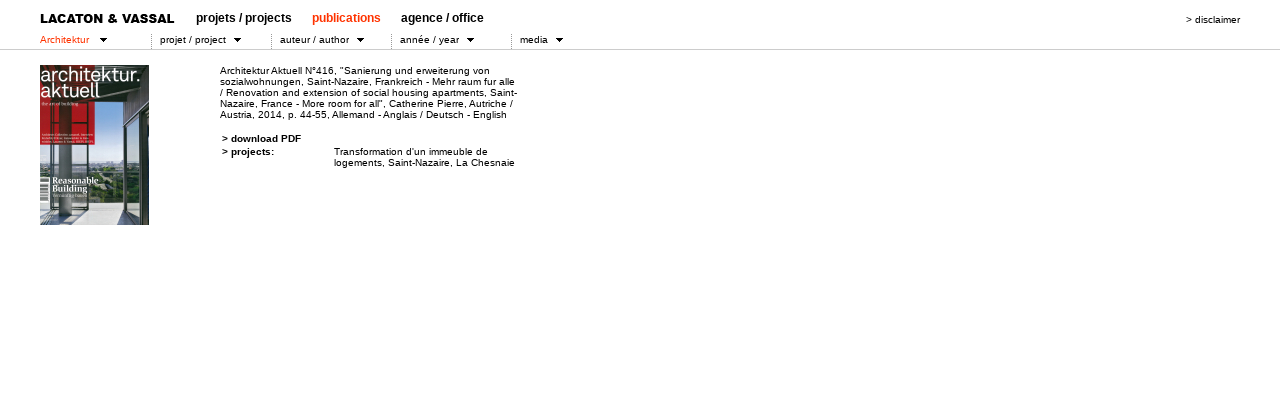

--- FILE ---
content_type: text/html
request_url: https://lacatonvassal.com/publications.php?idpu=275
body_size: 8849
content:
<!DOCTYPE html PUBLIC "-//W3C//DTD XHTML 1.0 Transitional//EN"
"http://www.w3.org/TR/xhtml1/DTD/xhtml1-transitional.dtd">
<html xmlns="http://www.w3.org/1999/xhtml" lang="en" xml:lang="en">
<!-- implementation by http://www.digvis.ch -->
<head>
<meta http-equiv="Content-Type" content="text/html; charset=utf-8">
<meta name="KeyWords" content="lacaton & vassal">
<meta name="Description" content="lacaton & vassal">
<title>lacaton & vassal</title>
<link rel="SHORTCUT ICON" href="lacatonvassal.ico">
<link href="css/lacatonvassal.css" rel="stylesheet" type="text/css">
<link href="css/jquery.lightbox.css" rel="stylesheet" type="text/css">
<script src="js/jquery.min.js"></script>
<script src="js/lacatonvassal.js"></script>
<script src="js/jquery.lightbox.min.js"></script>
<script src="js/jquery.jplayer.min.js"></script>
<script language="JavaScript">
<!--
// -->
</script>
</head>
<body>
<div id="top_nav">
<!-- navigation -->
    <table height="50" width="100%" border="0" cellspacing="0" cellpadding="0">
      <tr>
        <td width="40" height="25"><img src="img/invis.gif" width="40" height="25" /></td>
        <td height="25">
          <table height="25" border="0" cellspacing="0" cellpadding="0">
            <tr>
              <td height="25"><img src="img/lacatonvassal.gif" alt="lacaton &amp; vassal" width="136" height="25" /></td>
              <td width="20"><img src="img/invis.gif" width="20" height="25" /></td>
              <td height="25" class="black12" valign="bottom">
                <a href="index.php">projets / projects</a>
              </td>
              <td width="20"><img src="img/invis.gif" width="20" height="25" /></td>
              <td height="25" class="black12" valign="bottom">
                <a href="publications.php"><span class="red12">publications</span></a>
              </td>
              <td width="20"><img src="img/invis.gif" width="20" height="25" /></td>
              <td height="25" class="black12" valign="bottom">
                <a href="office.php">agence / office</a>
              </td>
            </tr>
          </table>
        </td>
        <td height="25" align="right" valign="bottom" class="text10">&gt;&nbsp;<a href="http://www.lacatonvassal.com/disclaimer.php">disclaimer</a></td>
        <td height="25" width="40"><img src="img/invis.gif" width="40" height="25" /></td>
      </tr>
      <tr>
        <td width="40" height="24"><img src="img/invis.gif" width="40" height="24" /></td>
        <td valign="bottom" height="24">
          <table border="0" cellpadding="0" cellspacing="0">
            <tr>
              <td class="menu_main_red" valign="top" onmouseover="dv_showhide('menu1','visible');dv_showhide('menu_hide','visible');dv_showhide('menu2','hidden');dv_showhide('menu3','hidden');dv_showhide('menu4','hidden');dv_showhide('menu5','hidden');">Architektur <img src="img/desc.gif" /></td>
              <td><img src="img/separator.gif" width="20" height="15" /></td>
              <td class="menu_main" valign="top" onmouseover="dv_showhide('menu2','visible');dv_showhide('menu_hide','visible');dv_showhide('menu1','hidden');dv_showhide('menu3','hidden');dv_showhide('menu4','hidden');dv_showhide('menu5','hidden');">projet / project<img src="img/desc.gif" /></td>
              <td><img src="img/separator.gif" width="20" height="15" /></td>
              <td class="menu_main" valign="top" onmouseover="dv_showhide('menu3','visible');dv_showhide('menu_hide','visible');dv_showhide('menu1','hidden');dv_showhide('menu2','hidden');dv_showhide('menu4','hidden');dv_showhide('menu5','hidden');">auteur / author<img src="img/desc.gif" /></td>
              <td><img src="img/separator.gif" width="20" height="15" /></td>
              <td class="menu_main" valign="top" onmouseover="dv_showhide('menu4','visible');dv_showhide('menu_hide','visible');dv_showhide('menu1','hidden');dv_showhide('menu2','hidden');dv_showhide('menu3','hidden');dv_showhide('menu5','hidden');">année / year<img src="img/desc.gif" /></td>
              <td><img src="img/separator.gif" width="20" height="15" /></td>
              <td class="menu_main" valign="top" onmouseover="dv_showhide('menu5','visible');dv_showhide('menu_hide','visible');dv_showhide('menu1','hidden');dv_showhide('menu2','hidden');dv_showhide('menu3','hidden');dv_showhide('menu4','hidden');">media<img src="img/desc.gif" /></td>
            </tr>
          </table>
        </td>
        <td height="24" align="right" valign="bottom" class="text10"><img src="img/invis.gif" width="10" height="24" /></td>
        <td width="40" height="24"><img src="img/invis.gif" width="40" height="24" /></td>
      </tr>
      <tr>
        <td height="1" colspan="4" bgcolor="#CCCCCC"><img src="img/invis.gif" width="10" height="1" /></td>
      </tr>
    </table>
</div>
          <div id="menu_hide" onmouseover="dv_showhide('menu1','hidden');dv_showhide('menu2','hidden');dv_showhide('menu3','hidden');dv_showhide('menu4','hidden');dv_showhide('menu5','hidden');dv_showhide('menu_hide','hidden');"><img src="img/invis.gif" width="100%" height="300"></div>
          <div id="menu1" class="menu" style="left:40px">
          <table border="0" cellpadding="3" cellspacing="0" width="110">
            <tr>
              <td class="menu_item" nowrap="nowrap"><a href="publications.php?idpu=273">\"Lacaton & Vassal, strategies of the essential\"</a></td>
            </tr>
            <tr>
              <td class="menu_item" nowrap="nowrap"><a href="publications.php?idpu=272">\"Lacaton & Vassal\", extrait du n°364 de la revue Archicréé</a></td>
            </tr>
            <tr>
              <td class="menu_item" nowrap="nowrap"><a href="publications.php?idpu=61">+33 N°01.2001</a></td>
            </tr>
            <tr>
              <td class="menu_item" nowrap="nowrap"><a href="publications.php?idpu=196">2G Libros Books</a></td>
            </tr>
            <tr>
              <td class="menu_item" nowrap="nowrap"><a href="publications.php?idpu=195">2G Libros Books (interview)</a></td>
            </tr>
            <tr>
              <td class="menu_item" nowrap="nowrap"><a href="publications.php?idpu=11">2G Libros Books (text)</a></td>
            </tr>
            <tr>
              <td class="menu_item" nowrap="nowrap"><a href="publications.php?idpu=12">2G N°21</a></td>
            </tr>
            <tr>
              <td class="menu_item" nowrap="nowrap"><a href="publications.php?idpu=222">2G N°60</a></td>
            </tr>
            <tr>
              <td class="menu_item" nowrap="nowrap"><a href="publications.php?idpu=68">A+ n°176</a></td>
            </tr>
            <tr>
              <td class="menu_item" nowrap="nowrap"><a href="publications.php?idpu=221">a+u - n°498</a></td>
            </tr>
            <tr>
              <td class="menu_item" nowrap="nowrap"><a href="publications.php?idpu=211">a+u N°362</a></td>
            </tr>
            <tr>
              <td class="menu_item" nowrap="nowrap"><a href="publications.php?idpu=256">A+U N°521</a></td>
            </tr>
            <tr>
              <td class="menu_item" nowrap="nowrap"><a href="publications.php?idpu=194">A10</a></td>
            </tr>
            <tr>
              <td class="menu_item" nowrap="nowrap"><a href="publications.php?idpu=230">A10 N°44</a></td>
            </tr>
            <tr>
              <td class="menu_item" nowrap="nowrap"><a href="publications.php?idpu=67">Abitare N°467</a></td>
            </tr>
            <tr>
              <td class="menu_item" nowrap="nowrap"><a href="publications.php?idpu=231">Abitare N°520</a></td>
            </tr>
            <tr>
              <td class="menu_item" nowrap="nowrap"><a href="publications.php?idpu=309">Achitects Journal</a></td>
            </tr>
            <tr>
              <td class="menu_item" nowrap="nowrap"><a href="publications.php?idpu=79">AMC - n°121</a></td>
            </tr>
            <tr>
              <td class="menu_item" nowrap="nowrap"><a href="publications.php?idpu=202">AMC - n°165</a></td>
            </tr>
            <tr>
              <td class="menu_item" nowrap="nowrap"><a href="publications.php?idpu=186">AMC - n°185</a></td>
            </tr>
            <tr>
              <td class="menu_item" nowrap="nowrap"><a href="publications.php?idpu=220">AMC - n°213</a></td>
            </tr>
            <tr>
              <td class="menu_item" nowrap="nowrap"><a href="publications.php?idpu=251">AMC - n°228</a></td>
            </tr>
            <tr>
              <td class="menu_item" nowrap="nowrap"><a href="publications.php?idpu=229">AMC N°209</a></td>
            </tr>
            <tr>
              <td class="menu_item" nowrap="nowrap"><a href="publications.php?idpu=240">AMC N°215</a></td>
            </tr>
            <tr>
              <td class="menu_item" nowrap="nowrap"><a href="publications.php?idpu=296">AMC n°252</a></td>
            </tr>
            <tr>
              <td class="menu_item" nowrap="nowrap"><a href="publications.php?idpu=262">Ar\'site N°45</a></td>
            </tr>
            <tr>
              <td class="menu_item" nowrap="nowrap"><a href="publications.php?idpu=307">ARCH+</a></td>
            </tr>
            <tr>
              <td class="menu_item" nowrap="nowrap"><a href="publications.php?idpu=226">ARCH+ N°203</a></td>
            </tr>
            <tr>
              <td class="menu_item" nowrap="nowrap"><a href="publications.php?idpu=75">Archis is Africa</a></td>
            </tr>
            <tr>
              <td class="menu_item" nowrap="nowrap"><a href="publications.php?idpu=232">Archiscopie N°111</a></td>
            </tr>
            <tr>
              <td class="menu_item" nowrap="nowrap"><a href="publications.php?idpu=254">Archiscopie N°127</a></td>
            </tr>
            <tr>
              <td class="menu_item" nowrap="nowrap"><a href="publications.php?idpu=64">Archiscopie N°18</a></td>
            </tr>
            <tr>
              <td class="menu_item" nowrap="nowrap"><a href="publications.php?idpu=189">Architecture Acier Construction N°10</a></td>
            </tr>
            <tr>
              <td class="menu_item" nowrap="nowrap"><a href="publications.php?idpu=187">Architecture Intérieure Créé N°341</a></td>
            </tr>
            <tr>
              <td class="menu_item" nowrap="nowrap"><a href="publications.php?idpu=227">Architecture Intérieure Créé N°353</a></td>
            </tr>
            <tr>
              <td class="menu_item" nowrap="nowrap"><a href="publications.php?idpu=258">Architecture Intérieure Créé N°364</a></td>
            </tr>
            <tr>
              <td class="menu_item" nowrap="nowrap"><a href="publications.php?idpu=203">Architektur Aktuell - n°10</a></td>
            </tr>
            <tr>
              <td class="menu_item" nowrap="nowrap"><a href="publications.php?idpu=69">Architektur Aktuell N°04.2002</a></td>
            </tr>
            <tr>
              <td class="menu_item" nowrap="nowrap"><a href="publications.php?idpu=190">Architektur Aktuell N°350</a></td>
            </tr>
            <tr>
              <td class="menu_item" nowrap="nowrap"><a href="publications.php?idpu=261">Architektur Aktuell N°406</a></td>
            </tr>
            <tr>
              <td class="menu_item" nowrap="nowrap"><a href="publications.php?idpu=275">Architektur Aktuell N°416</a></td>
            </tr>
            <tr>
              <td class="menu_item" nowrap="nowrap"><a href="publications.php?idpu=305">Architektura Murator n°299</a></td>
            </tr>
            <tr>
              <td class="menu_item" nowrap="nowrap"><a href="publications.php?idpu=224">Arhitectura - n°2</a></td>
            </tr>
            <tr>
              <td class="menu_item" nowrap="nowrap"><a href="publications.php?idpu=206">Arhitectura N°65</a></td>
            </tr>
            <tr>
              <td class="menu_item" nowrap="nowrap"><a href="publications.php?idpu=245">Arketipo - n°67</a></td>
            </tr>
            <tr>
              <td class="menu_item" nowrap="nowrap"><a href="publications.php?idpu=302">Arketipo n°119</a></td>
            </tr>
            <tr>
              <td class="menu_item" nowrap="nowrap"><a href="publications.php?idpu=239">Arkitekten N°114</a></td>
            </tr>
            <tr>
              <td class="menu_item" nowrap="nowrap"><a href="publications.php?idpu=204">Arqua - n°67</a></td>
            </tr>
            <tr>
              <td class="menu_item" nowrap="nowrap"><a href="publications.php?idpu=288">Arquitectura : Cambio de clima / Architecture : Change of climate</a></td>
            </tr>
            <tr>
              <td class="menu_item" nowrap="nowrap"><a href="publications.php?idpu=225">Arquitectura Viva - n°139</a></td>
            </tr>
            <tr>
              <td class="menu_item" nowrap="nowrap"><a href="publications.php?idpu=291">Arquitectura Viva - n°202</a></td>
            </tr>
            <tr>
              <td class="menu_item" nowrap="nowrap"><a href="publications.php?idpu=184">Arquitestura Viva - n°124</a></td>
            </tr>
            <tr>
              <td class="menu_item" nowrap="nowrap"><a href="publications.php?idpu=56">Art Actuel N°19</a></td>
            </tr>
            <tr>
              <td class="menu_item" nowrap="nowrap"><a href="publications.php?idpu=279">Artforum International</a></td>
            </tr>
            <tr>
              <td class="menu_item" nowrap="nowrap"><a href="publications.php?idpu=72">ArtPress N°275</a></td>
            </tr>
            <tr>
              <td class="menu_item" nowrap="nowrap"><a href="publications.php?idpu=234">ArtPress N°388</a></td>
            </tr>
            <tr>
              <td class="menu_item" nowrap="nowrap"><a href="publications.php?idpu=246">Avec vue sur la métropole</a></td>
            </tr>
            <tr>
              <td class="menu_item" nowrap="nowrap"><a href="publications.php?idpu=205">Bauwelt - n°27</a></td>
            </tr>
            <tr>
              <td class="menu_item" nowrap="nowrap"><a href="publications.php?idpu=285">Bauwelt - n°39</a></td>
            </tr>
            <tr>
              <td class="menu_item" nowrap="nowrap"><a href="publications.php?idpu=191">Bauwelt N°17/18.2009</a></td>
            </tr>
            <tr>
              <td class="menu_item" nowrap="nowrap"><a href="publications.php?idpu=267">Beaux arts / hors série</a></td>
            </tr>
            <tr>
              <td class="menu_item" nowrap="nowrap"><a href="publications.php?idpu=74">Beaux arts magazine - n°212</a></td>
            </tr>
            <tr>
              <td class="menu_item" nowrap="nowrap"><a href="publications.php?idpu=185">Beaux Arts Magazine - n°292</a></td>
            </tr>
            <tr>
              <td class="menu_item" nowrap="nowrap"><a href="publications.php?idpu=260">Blue Print N°332</a></td>
            </tr>
            <tr>
              <td class="menu_item" nowrap="nowrap"><a href="publications.php?idpu=201">Bordeaux Culture - n°7</a></td>
            </tr>
            <tr>
              <td class="menu_item" nowrap="nowrap"><a href="publications.php?idpu=269">Capba N°6</a></td>
            </tr>
            <tr>
              <td class="menu_item" nowrap="nowrap"><a href="publications.php?idpu=216">constructif - n°28</a></td>
            </tr>
            <tr>
              <td class="menu_item" nowrap="nowrap"><a href="publications.php?idpu=278">d'architectures N°240</a></td>
            </tr>
            <tr>
              <td class="menu_item" nowrap="nowrap"><a href="publications.php?idpu=198">d\'architecture N°167</a></td>
            </tr>
            <tr>
              <td class="menu_item" nowrap="nowrap"><a href="publications.php?idpu=233">d\'architecture N°207</a></td>
            </tr>
            <tr>
              <td class="menu_item" nowrap="nowrap"><a href="publications.php?idpu=264">d\'architectures N°213</a></td>
            </tr>
            <tr>
              <td class="menu_item" nowrap="nowrap"><a href="publications.php?idpu=250">d\'architectures N°220</a></td>
            </tr>
            <tr>
              <td class="menu_item" nowrap="nowrap"><a href="publications.php?idpu=249">d\'architectures N°221</a></td>
            </tr>
            <tr>
              <td class="menu_item" nowrap="nowrap"><a href="publications.php?idpu=253">d\'architectures n°222</a></td>
            </tr>
            <tr>
              <td class="menu_item" nowrap="nowrap"><a href="publications.php?idpu=217">d\'land</a></td>
            </tr>
            <tr>
              <td class="menu_item" nowrap="nowrap"><a href="publications.php?idpu=228">Daylight & Architecture N°16</a></td>
            </tr>
            <tr>
              <td class="menu_item" nowrap="nowrap"><a href="publications.php?idpu=282">Daylight & Architecture N°28</a></td>
            </tr>
            <tr>
              <td class="menu_item" nowrap="nowrap"><a href="publications.php?idpu=238">db 01.2012</a></td>
            </tr>
            <tr>
              <td class="menu_item" nowrap="nowrap"><a href="publications.php?idpu=286">DBZ N°5</a></td>
            </tr>
            <tr>
              <td class="menu_item" nowrap="nowrap"><a href="publications.php?idpu=73">De Architect Interieur - n°8</a></td>
            </tr>
            <tr>
              <td class="menu_item" nowrap="nowrap"><a href="publications.php?idpu=197">Detail - n°4</a></td>
            </tr>
            <tr>
              <td class="menu_item" nowrap="nowrap"><a href="publications.php?idpu=297">Domus N° 1034</a></td>
            </tr>
            <tr>
              <td class="menu_item" nowrap="nowrap"><a href="publications.php?idpu=66">Domus N°847</a></td>
            </tr>
            <tr>
              <td class="menu_item" nowrap="nowrap"><a href="publications.php?idpu=241">Domus N°959</a></td>
            </tr>
            <tr>
              <td class="menu_item" nowrap="nowrap"><a href="publications.php?idpu=268">Domus N°983</a></td>
            </tr>
            <tr>
              <td class="menu_item" nowrap="nowrap"><a href="publications.php?idpu=287">DSB N°3</a></td>
            </tr>
            <tr>
              <td class="menu_item" nowrap="nowrap"><a href="publications.php?idpu=290">ICON</a></td>
            </tr>
            <tr>
              <td class="menu_item" nowrap="nowrap"><a href="publications.php?idpu=294">Il fera beau demain</a></td>
            </tr>
            <tr>
              <td class="menu_item" nowrap="nowrap"><a href="publications.php?idpu=210">Kenchiku Bunka N°666</a></td>
            </tr>
            <tr>
              <td class="menu_item" nowrap="nowrap"><a href="publications.php?idpu=283">L'Architecture d'Aujourd'hui N°412</a></td>
            </tr>
            <tr>
              <td class="menu_item" nowrap="nowrap"><a href="publications.php?idpu=293">L'Architecture d'Aujourd'hui N°424</a></td>
            </tr>
            <tr>
              <td class="menu_item" nowrap="nowrap"><a href="publications.php?idpu=183">L\'Architecture d\'Aujourd\'hui N°374</a></td>
            </tr>
            <tr>
              <td class="menu_item" nowrap="nowrap"><a href="publications.php?idpu=215">L\'industria delle costruzioni - n°373</a></td>
            </tr>
            <tr>
              <td class="menu_item" nowrap="nowrap"><a href="publications.php?idpu=270">L\'industria delle costruzioni N°438</a></td>
            </tr>
            <tr>
              <td class="menu_item" nowrap="nowrap"><a href="publications.php?idpu=235">L\'Officiel Art N°1</a></td>
            </tr>
            <tr>
              <td class="menu_item" nowrap="nowrap"><a href="publications.php?idpu=212">Lacaton & Vassal</a></td>
            </tr>
            <tr>
              <td class="menu_item" nowrap="nowrap"><a href="publications.php?idpu=200">Le Moniteur - n°5408</a></td>
            </tr>
            <tr>
              <td class="menu_item" nowrap="nowrap"><a href="publications.php?idpu=266">Le Moniteur N°5753</a></td>
            </tr>
            <tr>
              <td class="menu_item" nowrap="nowrap"><a href="publications.php?idpu=218">Le musée décontracté</a></td>
            </tr>
            <tr>
              <td class="menu_item" nowrap="nowrap"><a href="publications.php?idpu=237">Libération N°9616</a></td>
            </tr>
            <tr>
              <td class="menu_item" nowrap="nowrap"><a href="publications.php?idpu=223">Log - n°24</a></td>
            </tr>
            <tr>
              <td class="menu_item" nowrap="nowrap"><a href="publications.php?idpu=199">Lotus - n°140</a></td>
            </tr>
            <tr>
              <td class="menu_item" nowrap="nowrap"><a href="publications.php?idpu=208">Lotus N°130</a></td>
            </tr>
            <tr>
              <td class="menu_item" nowrap="nowrap"><a href="publications.php?idpu=280">Métropolis</a></td>
            </tr>
            <tr>
              <td class="menu_item" nowrap="nowrap"><a href="publications.php?idpu=209">Marie Claire Maison N°422</a></td>
            </tr>
            <tr>
              <td class="menu_item" nowrap="nowrap"><a href="publications.php?idpu=192">Mark N°20</a></td>
            </tr>
            <tr>
              <td class="menu_item" nowrap="nowrap"><a href="publications.php?idpu=306">Materia Arquitectura</a></td>
            </tr>
            <tr>
              <td class="menu_item" nowrap="nowrap"><a href="publications.php?idpu=277">Monographie El Croquis \"Lacaton & Vassal 1993 2015 - Post media horizon\"</a></td>
            </tr>
            <tr>
              <td class="menu_item" nowrap="nowrap"><a href="publications.php?idpu=308">OASE n°101</a></td>
            </tr>
            <tr>
              <td class="menu_item" nowrap="nowrap"><a href="publications.php?idpu=213">Oris - n°24</a></td>
            </tr>
            <tr>
              <td class="menu_item" nowrap="nowrap"><a href="publications.php?idpu=242">Oris N°75</a></td>
            </tr>
            <tr>
              <td class="menu_item" nowrap="nowrap"><a href="publications.php?idpu=300">ORIS n°90</a></td>
            </tr>
            <tr>
              <td class="menu_item" nowrap="nowrap"><a href="publications.php?idpu=299">ORIS n°95</a></td>
            </tr>
            <tr>
              <td class="menu_item" nowrap="nowrap"><a href="publications.php?idpu=281">ORIS n°99</a></td>
            </tr>
            <tr>
              <td class="menu_item" nowrap="nowrap"><a href="publications.php?idpu=236">Palais N°15 (numéro spécial histoire du Palais de Tokyo)</a></td>
            </tr>
            <tr>
              <td class="menu_item" nowrap="nowrap"><a href="publications.php?idpu=76">Pasajes N°43</a></td>
            </tr>
            <tr>
              <td class="menu_item" nowrap="nowrap"><a href="publications.php?idpu=289">PLOT</a></td>
            </tr>
            <tr>
              <td class="menu_item" nowrap="nowrap"><a href="publications.php?idpu=112">plus</a></td>
            </tr>
            <tr>
              <td class="menu_item" nowrap="nowrap"><a href="publications.php?idpu=247">Reduce Reuse Recycle</a></td>
            </tr>
            <tr>
              <td class="menu_item" nowrap="nowrap"><a href="publications.php?idpu=295">Serre et habitat</a></td>
            </tr>
            <tr>
              <td class="menu_item" nowrap="nowrap"><a href="publications.php?idpu=274">Speech : affordable housing</a></td>
            </tr>
            <tr>
              <td class="menu_item" nowrap="nowrap"><a href="publications.php?idpu=311">T_Magazine</a></td>
            </tr>
            <tr>
              <td class="menu_item" nowrap="nowrap"><a href="publications.php?idpu=207">Technique & architecture N°483</a></td>
            </tr>
            <tr>
              <td class="menu_item" nowrap="nowrap"><a href="publications.php?idpu=70">Techniques & Architecture - n°458</a></td>
            </tr>
            <tr>
              <td class="menu_item" nowrap="nowrap"><a href="publications.php?idpu=219">Tectonica - n°19</a></td>
            </tr>
            <tr>
              <td class="menu_item" nowrap="nowrap"><a href="publications.php?idpu=244">Tectonica N°38</a></td>
            </tr>
            <tr>
              <td class="menu_item" nowrap="nowrap"><a href="publications.php?idpu=310">The Architectural Review</a></td>
            </tr>
            <tr>
              <td class="menu_item" nowrap="nowrap"><a href="publications.php?idpu=243">The Architectural Review N°1384</a></td>
            </tr>
            <tr>
              <td class="menu_item" nowrap="nowrap"><a href="publications.php?idpu=303">The Architectural Review N°1463</a></td>
            </tr>
            <tr>
              <td class="menu_item" nowrap="nowrap"><a href="publications.php?idpu=63">Time</a></td>
            </tr>
            <tr>
              <td class="menu_item" nowrap="nowrap"><a href="publications.php?idpu=65">Tokion N°60</a></td>
            </tr>
            <tr>
              <td class="menu_item" nowrap="nowrap"><a href="publications.php?idpu=276">Tracés</a></td>
            </tr>
            <tr>
              <td class="menu_item" nowrap="nowrap"><a href="publications.php?idpu=284">Tracés 05-06</a></td>
            </tr>
            <tr>
              <td class="menu_item" nowrap="nowrap"><a href="publications.php?idpu=292">Vital Neighborhoods - Lessons from international housing renewal</a></td>
            </tr>
            <tr>
              <td class="menu_item" nowrap="nowrap"><a href="publications.php?idpu=259">Werk, Bauen, Wohnen</a></td>
            </tr>
            <tr>
              <td class="menu_item" nowrap="nowrap"><a href="publications.php?idpu=263">Werk, Bauen, Wohnen</a></td>
            </tr>
            <tr>
              <td class="menu_item" nowrap="nowrap"><a href="publications.php?idpu=304">werk, bauen+wohnen</a></td>
            </tr>
            <tr>
              <td class="menu_item" nowrap="nowrap"><a href="publications.php?idpu=71">World Architecture - n°105</a></td>
            </tr>
            <tr>
              <td class="menu_item" nowrap="nowrap"><a href="publications.php?idpu=301">Zeppelin n°148</a></td>
            </tr>
            <tr>
              <td class="menu_item" nowrap="nowrap"><a href="publications.php?idpu=298">Zeppelin N°153</a></td>
            </tr>
          </table>
          </div>
          <div id="menu2" class="menu" style="left:160px">
          <table border="0" cellpadding="3" cellspacing="0" width="110">
            <tr>
              <td class="menu_item" nowrap="nowrap"><a href="publications.php?fkp=113">18 logements, Rixheim - Lacaton & Vassal</a></td>
            </tr>
            <tr>
              <td class="menu_item" nowrap="nowrap"><a href="publications.php?fkp=60">23 logements, Trignac</a></td>
            </tr>
            <tr>
              <td class="menu_item" nowrap="nowrap"><a href="publications.php?fkp=74">50 000 logements nouveaux</a></td>
            </tr>
            <tr>
              <td class="menu_item" nowrap="nowrap"><a href="publications.php?fkp=58">53 habitations HLM, Saint Nazaire</a></td>
            </tr>
            <tr>
              <td class="menu_item" nowrap="nowrap"><a href="publications.php?fkp=76">59 logements, jardins Neppert, Mulhouse</a></td>
            </tr>
            <tr>
              <td class="menu_item" nowrap="nowrap"><a href="publications.php?fkp=72">96 logements, Chalon-sur-Saône / Prés-Saint-Jean</a></td>
            </tr>
            <tr>
              <td class="menu_item" nowrap="nowrap"><a href="publications.php?fkp=62">Aménagement d'un quartier, Dublin</a></td>
            </tr>
            <tr>
              <td class="menu_item" nowrap="nowrap"><a href="publications.php?fkp=68">Aménagement d’un îlot, Boulogne Billancourt</a></td>
            </tr>
            <tr>
              <td class="menu_item" nowrap="nowrap"><a href="publications.php?fkp=99">Art Mill Museum, Doha (Qatar) - Lacaton&Vassal, Inside Outside</a></td>
            </tr>
            <tr>
              <td class="menu_item" nowrap="nowrap"><a href="publications.php?fkp=89">Art on the Spit. Concept for an Open-Air museum, Rotterdam</a></td>
            </tr>
            <tr>
              <td class="menu_item" nowrap="nowrap"><a href="publications.php?fkp=30">Bibliothèque centrale de prêt, Basse-Terre Guadeloupe</a></td>
            </tr>
            <tr>
              <td class="menu_item" nowrap="nowrap"><a href="publications.php?fkp=13">Café Una, Vienna</a></td>
            </tr>
            <tr>
              <td class="menu_item" nowrap="nowrap"><a href="publications.php?fkp=117">Campus Altona, Hambourg</a></td>
            </tr>
            <tr>
              <td class="menu_item" nowrap="nowrap"><a href="publications.php?fkp=86">Campus Radio Télévision Suisse, Lausanne</a></td>
            </tr>
            <tr>
              <td class="menu_item" nowrap="nowrap"><a href="publications.php?fkp=42">Case study house, Saint Georges</a></td>
            </tr>
            <tr>
              <td class="menu_item" nowrap="nowrap"><a href="publications.php?fkp=44">Cave et chais, Embres et castelmaure</a></td>
            </tr>
            <tr>
              <td class="menu_item" nowrap="nowrap"><a href="publications.php?fkp=28">Centre commercial, Mulhouse</a></td>
            </tr>
            <tr>
              <td class="menu_item" nowrap="nowrap"><a href="publications.php?fkp=67">Centre de recherche, Holcim, Suisse</a></td>
            </tr>
            <tr>
              <td class="menu_item" nowrap="nowrap"><a href="publications.php?fkp=31">Centre de soins de jour, Bègles</a></td>
            </tr>
            <tr>
              <td class="menu_item" nowrap="nowrap"><a href="publications.php?fkp=39">Centre des 7 ports jumelés, Osaka</a></td>
            </tr>
            <tr>
              <td class="menu_item" nowrap="nowrap"><a href="publications.php?fkp=78">Centre Nobel, Stockholm</a></td>
            </tr>
            <tr>
              <td class="menu_item" nowrap="nowrap"><a href="publications.php?fkp=19">Cité manifeste, Mulhouse</a></td>
            </tr>
            <tr>
              <td class="menu_item" nowrap="nowrap"><a href="publications.php?fkp=94">Collège Protestant Français, Beyrouth - Lacaton & Vassal associés à Naji Assi architects (Beyrouth)</a></td>
            </tr>
            <tr>
              <td class="menu_item" nowrap="nowrap"><a href="publications.php?fkp=63">Documenta 12, Kassel</a></td>
            </tr>
            <tr>
              <td class="menu_item" nowrap="nowrap"><a href="publications.php?fkp=66">Eco quartier, La Vecquerie, Saint-Nazaire</a></td>
            </tr>
            <tr>
              <td class="menu_item" nowrap="nowrap"><a href="publications.php?fkp=55">Ecole d'architecture, Nantes</a></td>
            </tr>
            <tr>
              <td class="menu_item" nowrap="nowrap"><a href="publications.php?fkp=52">Ecole d\'architecture, Compiègne</a></td>
            </tr>
            <tr>
              <td class="menu_item" nowrap="nowrap"><a href="publications.php?fkp=50">Ecole d\'architecture, Paris Val de Seine</a></td>
            </tr>
            <tr>
              <td class="menu_item" nowrap="nowrap"><a href="publications.php?fkp=95">Ecole inclusive Heliosschule, Cologne</a></td>
            </tr>
            <tr>
              <td class="menu_item" nowrap="nowrap"><a href="publications.php?fkp=79">Ecole normale supérieure de Cachan, plateau de Saclay - Lacaton & Vassal, Druot</a></td>
            </tr>
            <tr>
              <td class="menu_item" nowrap="nowrap"><a href="publications.php?fkp=34">Ecole primaire André Meunier, Bordeaux</a></td>
            </tr>
            <tr>
              <td class="menu_item" nowrap="nowrap"><a href="publications.php?fkp=49">Etudes urbaines à Monaco, La Condamine</a></td>
            </tr>
            <tr>
              <td class="menu_item" nowrap="nowrap"><a href="publications.php?fkp=61">FRAC Nord-Pas de Calais, Dunkerque</a></td>
            </tr>
            <tr>
              <td class="menu_item" nowrap="nowrap"><a href="publications.php?fkp=90">Grenoble Arlequin, Étude de transformation</a></td>
            </tr>
            <tr>
              <td class="menu_item" nowrap="nowrap"><a href="publications.php?fkp=104">Hall d'Expositions et de Congrès, Bordeaux Lac - Lacaton & Vassal, Marion Cadran</a></td>
            </tr>
            <tr>
              <td class="menu_item" nowrap="nowrap"><a href="publications.php?fkp=11">Hall d\'exposition, Paris Nord Villepinte</a></td>
            </tr>
            <tr>
              <td class="menu_item" nowrap="nowrap"><a href="publications.php?fkp=26">Hotel 5 étoiles, Lugano</a></td>
            </tr>
            <tr>
              <td class="menu_item" nowrap="nowrap"><a href="publications.php?fkp=22">Immeuble de bureaux, Nantes</a></td>
            </tr>
            <tr>
              <td class="menu_item" nowrap="nowrap"><a href="publications.php?fkp=92">Immeuble de logements et bureaux, Halte Ceva, Chêne-Bourg, Genève</a></td>
            </tr>
            <tr>
              <td class="menu_item" nowrap="nowrap"><a href="publications.php?fkp=48">Immeuble villa, Poitiers</a></td>
            </tr>
            <tr>
              <td class="menu_item" nowrap="nowrap"><a href="publications.php?fkp=108">Learning Center, Paris-Saclay / Lacaton & Vassal, Druot</a></td>
            </tr>
            <tr>
              <td class="menu_item" nowrap="nowrap"><a href="publications.php?fkp=75">Logements étudiants & sociaux, Ourcq-Jaurès, Paris 19</a></td>
            </tr>
            <tr>
              <td class="menu_item" nowrap="nowrap"><a href="publications.php?fkp=35">Logements, Floirac</a></td>
            </tr>
            <tr>
              <td class="menu_item" nowrap="nowrap"><a href="publications.php?fkp=41">Logements, Hérouville Saint Clair</a></td>
            </tr>
            <tr>
              <td class="menu_item" nowrap="nowrap"><a href="publications.php?fkp=40">Logements, Saint-Nazaire, Petit Maroc</a></td>
            </tr>
            <tr>
              <td class="menu_item" nowrap="nowrap"><a href="publications.php?fkp=83">Lycée français Alexandre Yersin, Hanoi, Vietnam </a></td>
            </tr>
            <tr>
              <td class="menu_item" nowrap="nowrap"><a href="publications.php?fkp=116">Lycée Français Charles Lepierre, Lisbonne</a></td>
            </tr>
            <tr>
              <td class="menu_item" nowrap="nowrap"><a href="publications.php?fkp=59">Médiathèque, Angoulême</a></td>
            </tr>
            <tr>
              <td class="menu_item" nowrap="nowrap"><a href="publications.php?fkp=88">Métamorphose de l'insectarium, Montréal -Lacaton & Vassal, Frédéric Druot architectes associés à FABG</a></td>
            </tr>
            <tr>
              <td class="menu_item" nowrap="nowrap"><a href="publications.php?fkp=118">Maaglive, Zürich</a></td>
            </tr>
            <tr>
              <td class="menu_item" nowrap="nowrap"><a href="publications.php?fkp=47">Magasins généraux, Paris la Villette</a></td>
            </tr>
            <tr>
              <td class="menu_item" nowrap="nowrap"><a href="publications.php?fkp=23">Maison d\'habitation économique</a></td>
            </tr>
            <tr>
              <td class="menu_item" nowrap="nowrap"><a href="publications.php?fkp=27">Maison de la culture du Japon, Paris</a></td>
            </tr>
            <tr>
              <td class="menu_item" nowrap="nowrap"><a href="publications.php?fkp=77">Maison des Cultures et des Mémoires de Guyane, Cayenne - Lacaton & Vassal, Aurélien Le Roux</a></td>
            </tr>
            <tr>
              <td class="menu_item" nowrap="nowrap"><a href="publications.php?fkp=101">Maison des Métiers d'Art, Porte d'Aubervilliers</a></td>
            </tr>
            <tr>
              <td class="menu_item" nowrap="nowrap"><a href="publications.php?fkp=53">Maison des sciences de l\'homme et plateforme technologique, Saint-Denis</a></td>
            </tr>
            <tr>
              <td class="menu_item" nowrap="nowrap"><a href="publications.php?fkp=15">Maison Floquet, Bordeaux</a></td>
            </tr>
            <tr>
              <td class="menu_item" nowrap="nowrap"><a href="publications.php?fkp=25">Maison Latapie, Floirac</a></td>
            </tr>
            <tr>
              <td class="menu_item" nowrap="nowrap"><a href="publications.php?fkp=21">Maison, Cap ferret</a></td>
            </tr>
            <tr>
              <td class="menu_item" nowrap="nowrap"><a href="publications.php?fkp=29">Maison, Corse</a></td>
            </tr>
            <tr>
              <td class="menu_item" nowrap="nowrap"><a href="publications.php?fkp=16">Maison, Coutras</a></td>
            </tr>
            <tr>
              <td class="menu_item" nowrap="nowrap"><a href="publications.php?fkp=17">Maison, Dordogne</a></td>
            </tr>
            <tr>
              <td class="menu_item" nowrap="nowrap"><a href="publications.php?fkp=14">Maison, Keremma</a></td>
            </tr>
            <tr>
              <td class="menu_item" nowrap="nowrap"><a href="publications.php?fkp=110">MEET Economic Hub - Lot 9 & 10</a></td>
            </tr>
            <tr>
              <td class="menu_item" nowrap="nowrap"><a href="publications.php?fkp=32">Musée archéologique, Saintes</a></td>
            </tr>
            <tr>
              <td class="menu_item" nowrap="nowrap"><a href="publications.php?fkp=93">Musée de la ville de Guangzhou, Chine</a></td>
            </tr>
            <tr>
              <td class="menu_item" nowrap="nowrap"><a href="publications.php?fkp=12">Musée du Louvres Lens</a></td>
            </tr>
            <tr>
              <td class="menu_item" nowrap="nowrap"><a href="publications.php?fkp=103">Museum of London Smithfield Market - Lacaton & Vassal with Pernilla Ohrstedt studio</a></td>
            </tr>
            <tr>
              <td class="menu_item" nowrap="nowrap"><a href="publications.php?fkp=107">NEW AARCH - Ecole d'Architecture, Aarhus Danemark</a></td>
            </tr>
            <tr>
              <td class="menu_item" nowrap="nowrap"><a href="publications.php?fkp=69">New Holland island competition</a></td>
            </tr>
            <tr>
              <td class="menu_item" nowrap="nowrap"><a href="publications.php?fkp=33">Nouvelles utilisations de la céraminque</a></td>
            </tr>
            <tr>
              <td class="menu_item" nowrap="nowrap"><a href="publications.php?fkp=96">Pôle Muséal, Lausanne - Musées de l'Élysée et Mudac</a></td>
            </tr>
            <tr>
              <td class="menu_item" nowrap="nowrap"><a href="publications.php?fkp=10">Pôle Universitaire de Sciences de Gestion, Bordeaux</a></td>
            </tr>
            <tr>
              <td class="menu_item" nowrap="nowrap"><a href="publications.php?fkp=24">Paillote, Niamey</a></td>
            </tr>
            <tr>
              <td class="menu_item" nowrap="nowrap"><a href="publications.php?fkp=20">Palais de Tokyo, site de création contemporaine</a></td>
            </tr>
            <tr>
              <td class="menu_item" nowrap="nowrap"><a href="publications.php?fkp=87">Pavillon de verre, Montréal - Lacaton & Vassal, Frédéric Druot architectes associés à FABG</a></td>
            </tr>
            <tr>
              <td class="menu_item" nowrap="nowrap"><a href="publications.php?fkp=37">Place Léon Aucoc, Bordeaux</a></td>
            </tr>
            <tr>
              <td class="menu_item" nowrap="nowrap"><a href="publications.php?fkp=46">PLUS - Les grands ensembles de logements - Territoires d'exception - Druot, Lacaton & Vassal</a></td>
            </tr>
            <tr>
              <td class="menu_item" nowrap="nowrap"><a href="publications.php?fkp=71">Porte de la Chapelle, Paris, étude pour l'aménagement et la densification</a></td>
            </tr>
            <tr>
              <td class="menu_item" nowrap="nowrap"><a href="publications.php?fkp=45">Projet Lacoste, Dakar</a></td>
            </tr>
            <tr>
              <td class="menu_item" nowrap="nowrap"><a href="publications.php?fkp=84">Réhabilitation et extension de la nouvelle école d\'architecture LOCI, Tournai </a></td>
            </tr>
            <tr>
              <td class="menu_item" nowrap="nowrap"><a href="publications.php?fkp=65">Réserves de la fondation Serralves, Porto</a></td>
            </tr>
            <tr>
              <td class="menu_item" nowrap="nowrap"><a href="publications.php?fkp=81">Résidence pour chercheurs, 107 logements, Cité Universitaire, Paris 13</a></td>
            </tr>
            <tr>
              <td class="menu_item" nowrap="nowrap"><a href="publications.php?fkp=98">Radio Télévision Belge de la Communauté Française, Bruxelles (Reyers)</a></td>
            </tr>
            <tr>
              <td class="menu_item" nowrap="nowrap"><a href="publications.php?fkp=115">Rehabilitation and restructuring of buildings, Block Saint-Germain, Paris</a></td>
            </tr>
            <tr>
              <td class="menu_item" nowrap="nowrap"><a href="publications.php?fkp=100">Restructuration des ateliers RATP du site d'Italie, Paris 13</a></td>
            </tr>
            <tr>
              <td class="menu_item" nowrap="nowrap"><a href="publications.php?fkp=106">Royal College of Art, Battersea South, London</a></td>
            </tr>
            <tr>
              <td class="menu_item" nowrap="nowrap"><a href="publications.php?fkp=73">Salle de spectacle polyvalente, Lille</a></td>
            </tr>
            <tr>
              <td class="menu_item" nowrap="nowrap"><a href="publications.php?fkp=82">Siège de la CREA, Rouen - Lacaton & Vassal, Puech & Savoy</a></td>
            </tr>
            <tr>
              <td class="menu_item" nowrap="nowrap"><a href="publications.php?fkp=85">Station de ski Klekovaca, Bosnie-Herzégovine</a></td>
            </tr>
            <tr>
              <td class="menu_item" nowrap="nowrap"><a href="publications.php?fkp=36">The Architecture Foundation, London</a></td>
            </tr>
            <tr>
              <td class="menu_item" nowrap="nowrap"><a href="publications.php?fkp=105">The Museum of the 20th century, Berlin</a></td>
            </tr>
            <tr>
              <td class="menu_item" nowrap="nowrap"><a href="publications.php?fkp=43">Tour, Warsaw</a></td>
            </tr>
            <tr>
              <td class="menu_item" nowrap="nowrap"><a href="publications.php?fkp=57">Transformation d'un immeuble de logements, Saint-Nazaire, La Chesnaie</a></td>
            </tr>
            <tr>
              <td class="menu_item" nowrap="nowrap"><a href="publications.php?fkp=80">Transformation de 530 logements, bâtiments G, H, I, quartier du Grand Parc - Lacaton & Vassal, Druot, Hutin</a></td>
            </tr>
            <tr>
              <td class="menu_item" nowrap="nowrap"><a href="publications.php?fkp=91">Transformation de l\'immeuble Mail de Fontenay, La Courneuve</a></td>
            </tr>
            <tr>
              <td class="menu_item" nowrap="nowrap"><a href="publications.php?fkp=56">Transformation de la Tour Bois le Prêtre - Paris 17 - Druot, Lacaton & Vassal</a></td>
            </tr>
            <tr>
              <td class="menu_item" nowrap="nowrap"><a href="publications.php?fkp=112">Transformation of the Hospital Saint-Vincent-de-Paul into housing, Paris</a></td>
            </tr>
            <tr>
              <td class="menu_item" nowrap="nowrap"><a href="publications.php?fkp=38">Université arts & sciences humaines, Grenoble</a></td>
            </tr>
            <tr>
              <td class="menu_item" nowrap="nowrap"><a href="publications.php?fkp=97">Université de Guyane - Centre de Recherches et de Ressources, Cayenne (Guyane) - Lacaton & Vassal, Aurélien Le Roux</a></td>
            </tr>
          </table>
          </div>
          <div id="menu3" class="menu" style="left:280px">
          <table border="0" cellpadding="3" cellspacing="0" width="110">
            <tr>
              <td class="menu_item" nowrap="nowrap"><a href="publications.php?fka=149">Achille Racine</a></td>
            </tr>
            <tr>
              <td class="menu_item" nowrap="nowrap"><a href="publications.php?fka=67">Adrian Iredale</a></td>
            </tr>
            <tr>
              <td class="menu_item" nowrap="nowrap"><a href="publications.php?fka=106">Anaël Pigeat</a></td>
            </tr>
            <tr>
              <td class="menu_item" nowrap="nowrap"><a href="publications.php?fka=30">Anaid Demir, Cyrille Poy</a></td>
            </tr>
            <tr>
              <td class="menu_item" nowrap="nowrap"><a href="publications.php?fka=139">Anatxu Zabalbeascoa</a></td>
            </tr>
            <tr>
              <td class="menu_item" nowrap="nowrap"><a href="publications.php?fka=69">Andreas Gabriel</a></td>
            </tr>
            <tr>
              <td class="menu_item" nowrap="nowrap"><a href="publications.php?fka=73">Andreas Ruby</a></td>
            </tr>
            <tr>
              <td class="menu_item" nowrap="nowrap"><a href="publications.php?fka=115">Andrew Ayers</a></td>
            </tr>
            <tr>
              <td class="menu_item" nowrap="nowrap"><a href="publications.php?fka=99">Angela Rui</a></td>
            </tr>
            <tr>
              <td class="menu_item" nowrap="nowrap"><a href="publications.php?fka=93">Anne Lacaton & Jean Philippe Vassal</a></td>
            </tr>
            <tr>
              <td class="menu_item" nowrap="nowrap"><a href="publications.php?fka=45">Anne-Karine Lescarmontier</a></td>
            </tr>
            <tr>
              <td class="menu_item" nowrap="nowrap"><a href="publications.php?fka=55">Anne-Laure Egg</a></td>
            </tr>
            <tr>
              <td class="menu_item" nowrap="nowrap"><a href="publications.php?fka=111">Anne-Marie Fèvre, Sylvain Bourmeau</a></td>
            </tr>
            <tr>
              <td class="menu_item" nowrap="nowrap"><a href="publications.php?fka=72">Ante Niksa Bilic, Sasa Bradic, Vera Grimmer</a></td>
            </tr>
            <tr>
              <td class="menu_item" nowrap="nowrap"><a href="publications.php?fka=90">Ante Niksa, Sasa Bradic, Vera Grimmer</a></td>
            </tr>
            <tr>
              <td class="menu_item" nowrap="nowrap"><a href="publications.php?fka=56">Arc en rêve, centre d'architecture (Bordeaux)</a></td>
            </tr>
            <tr>
              <td class="menu_item" nowrap="nowrap"><a href="publications.php?fka=132">Cédric Van Der Poel</a></td>
            </tr>
            <tr>
              <td class="menu_item" nowrap="nowrap"><a href="publications.php?fka=131">Catherine Pierre</a></td>
            </tr>
            <tr>
              <td class="menu_item" nowrap="nowrap"><a href="publications.php?fka=25">Catherine Séron-Pierre</a></td>
            </tr>
            <tr>
              <td class="menu_item" nowrap="nowrap"><a href="publications.php?fka=23">Catherine Sabbah</a></td>
            </tr>
            <tr>
              <td class="menu_item" nowrap="nowrap"><a href="publications.php?fka=147">Catherine Slessor</a></td>
            </tr>
            <tr>
              <td class="menu_item" nowrap="nowrap"><a href="publications.php?fka=31">Cecilia Anselmi</a></td>
            </tr>
            <tr>
              <td class="menu_item" nowrap="nowrap"><a href="publications.php?fka=92">Cecilia Anselmi</a></td>
            </tr>
            <tr>
              <td class="menu_item" nowrap="nowrap"><a href="publications.php?fka=13">Christian Horn</a></td>
            </tr>
            <tr>
              <td class="menu_item" nowrap="nowrap"><a href="publications.php?fka=62">Christoph Merian Verlag</a></td>
            </tr>
            <tr>
              <td class="menu_item" nowrap="nowrap"><a href="publications.php?fka=136">Christophe Catsaros</a></td>
            </tr>
            <tr>
              <td class="menu_item" nowrap="nowrap"><a href="publications.php?fka=12">Christophe Hespel</a></td>
            </tr>
            <tr>
              <td class="menu_item" nowrap="nowrap"><a href="publications.php?fka=105">Christophe Hespel</a></td>
            </tr>
            <tr>
              <td class="menu_item" nowrap="nowrap"><a href="publications.php?fka=20">Claus Kapplinger</a></td>
            </tr>
            <tr>
              <td class="menu_item" nowrap="nowrap"><a href="publications.php?fka=102">Craig Buckley</a></td>
            </tr>
            <tr>
              <td class="menu_item" nowrap="nowrap"><a href="publications.php?fka=51">Cyrille Simonnet</a></td>
            </tr>
            <tr>
              <td class="menu_item" nowrap="nowrap"><a href="publications.php?fka=95">David Cascaro</a></td>
            </tr>
            <tr>
              <td class="menu_item" nowrap="nowrap"><a href="publications.php?fka=110">David Cascaro, Claire Staebler</a></td>
            </tr>
            <tr>
              <td class="menu_item" nowrap="nowrap"><a href="publications.php?fka=133">David Huber</a></td>
            </tr>
            <tr>
              <td class="menu_item" nowrap="nowrap"><a href="publications.php?fka=96">David Mimbrero</a></td>
            </tr>
            <tr>
              <td class="menu_item" nowrap="nowrap"><a href="publications.php?fka=22">David Nimbrero</a></td>
            </tr>
            <tr>
              <td class="menu_item" nowrap="nowrap"><a href="publications.php?fka=119">Delphine Désveaux, Véronique Siron</a></td>
            </tr>
            <tr>
              <td class="menu_item" nowrap="nowrap"><a href="publications.php?fka=130">Denis Bocquet</a></td>
            </tr>
            <tr>
              <td class="menu_item" nowrap="nowrap"><a href="publications.php?fka=5">Didier Arnaudet</a></td>
            </tr>
            <tr>
              <td class="menu_item" nowrap="nowrap"><a href="publications.php?fka=87">Didier Arnaudet</a></td>
            </tr>
            <tr>
              <td class="menu_item" nowrap="nowrap"><a href="publications.php?fka=82">Dimitri Messu + Véronique Patteeuw</a></td>
            </tr>
            <tr>
              <td class="menu_item" nowrap="nowrap"><a href="publications.php?fka=19">Dominique Boudet</a></td>
            </tr>
            <tr>
              <td class="menu_item" nowrap="nowrap"><a href="publications.php?fka=134">Dominique Boudet</a></td>
            </tr>
            <tr>
              <td class="menu_item" nowrap="nowrap"><a href="publications.php?fka=21">Dulcinea Neves Dos Santos</a></td>
            </tr>
            <tr>
              <td class="menu_item" nowrap="nowrap"><a href="publications.php?fka=138">Emmanuelle Borne</a></td>
            </tr>
            <tr>
              <td class="menu_item" nowrap="nowrap"><a href="publications.php?fka=49">Emmanuelle Lequeux</a></td>
            </tr>
            <tr>
              <td class="menu_item" nowrap="nowrap"><a href="publications.php?fka=77">Fondation Mies Van Der Rohe</a></td>
            </tr>
            <tr>
              <td class="menu_item" nowrap="nowrap"><a href="publications.php?fka=85">Frédéric Druot, Anne Lacaton & Jean-Philippe Vassal</a></td>
            </tr>
            <tr>
              <td class="menu_item" nowrap="nowrap"><a href="publications.php?fka=48">Frédéric Druot, Lacaton & Vassal, Ilka & Andreas Ruby</a></td>
            </tr>
            <tr>
              <td class="menu_item" nowrap="nowrap"><a href="publications.php?fka=79">Françoise Fromonot</a></td>
            </tr>
            <tr>
              <td class="menu_item" nowrap="nowrap"><a href="publications.php?fka=38">Françoise-Aline Blain, Jean-Louis Pradel, Philippe Tretiak</a></td>
            </tr>
            <tr>
              <td class="menu_item" nowrap="nowrap"><a href="publications.php?fka=42">Fransceco Careri</a></td>
            </tr>
            <tr>
              <td class="menu_item" nowrap="nowrap"><a href="publications.php?fka=18">Fransceco Della Casa</a></td>
            </tr>
            <tr>
              <td class="menu_item" nowrap="nowrap"><a href="publications.php?fka=126">Franz Graf, Giulia Marino</a></td>
            </tr>
            <tr>
              <td class="menu_item" nowrap="nowrap"><a href="publications.php?fka=14">Franziska Leeb</a></td>
            </tr>
            <tr>
              <td class="menu_item" nowrap="nowrap"><a href="publications.php?fka=146">Freddie Floré</a></td>
            </tr>
            <tr>
              <td class="menu_item" nowrap="nowrap"><a href="publications.php?fka=10">Frederic Nantois</a></td>
            </tr>
            <tr>
              <td class="menu_item" nowrap="nowrap"><a href="publications.php?fka=78">Fri-Art</a></td>
            </tr>
            <tr>
              <td class="menu_item" nowrap="nowrap"><a href="publications.php?fka=33">Gwenael Querrien</a></td>
            </tr>
            <tr>
              <td class="menu_item" nowrap="nowrap"><a href="publications.php?fka=123">Gwenael Querrien, Bertrand Verfaillie</a></td>
            </tr>
            <tr>
              <td class="menu_item" nowrap="nowrap"><a href="publications.php?fka=43">Hervé Cividino</a></td>
            </tr>
            <tr>
              <td class="menu_item" nowrap="nowrap"><a href="publications.php?fka=64">Hubert Tonka & Jeanne-Marie Sens</a></td>
            </tr>
            <tr>
              <td class="menu_item" nowrap="nowrap"><a href="publications.php?fka=74">Ilka & Andreas Ruby</a></td>
            </tr>
            <tr>
              <td class="menu_item" nowrap="nowrap"><a href="publications.php?fka=141">Ioana Zacharias Vultur</a></td>
            </tr>
            <tr>
              <td class="menu_item" nowrap="nowrap"><a href="publications.php?fka=89">Isabelle Reisinger</a></td>
            </tr>
            <tr>
              <td class="menu_item" nowrap="nowrap"><a href="publications.php?fka=108">Jérôme Sans, Jean de Loisy</a></td>
            </tr>
            <tr>
              <td class="menu_item" nowrap="nowrap"><a href="publications.php?fka=37">Janny Rodermond</a></td>
            </tr>
            <tr>
              <td class="menu_item" nowrap="nowrap"><a href="publications.php?fka=104">Jean-François Pousse</a></td>
            </tr>
            <tr>
              <td class="menu_item" nowrap="nowrap"><a href="publications.php?fka=97">Jean-Louis Violeau</a></td>
            </tr>
            <tr>
              <td class="menu_item" nowrap="nowrap"><a href="publications.php?fka=11">Jean-Paul Robert</a></td>
            </tr>
            <tr>
              <td class="menu_item" nowrap="nowrap"><a href="publications.php?fka=122">Jean-Pierre Cousin & Olivier Namias</a></td>
            </tr>
            <tr>
              <td class="menu_item" nowrap="nowrap"><a href="publications.php?fka=28">Jean-Pierre Frimbois</a></td>
            </tr>
            <tr>
              <td class="menu_item" nowrap="nowrap"><a href="publications.php?fka=44">Jeanne Queheillard</a></td>
            </tr>
            <tr>
              <td class="menu_item" nowrap="nowrap"><a href="publications.php?fka=66">José Adriao & Ricardo Carvalho</a></td>
            </tr>
            <tr>
              <td class="menu_item" nowrap="nowrap"><a href="publications.php?fka=144">José Mayoral Moratilla</a></td>
            </tr>
            <tr>
              <td class="menu_item" nowrap="nowrap"><a href="publications.php?fka=24">Judit Solt</a></td>
            </tr>
            <tr>
              <td class="menu_item" nowrap="nowrap"><a href="publications.php?fka=4">Karine Dana</a></td>
            </tr>
            <tr>
              <td class="menu_item" nowrap="nowrap"><a href="publications.php?fka=81">Kaye Geipel</a></td>
            </tr>
            <tr>
              <td class="menu_item" nowrap="nowrap"><a href="publications.php?fka=6">Kaye Geipel, Ilka & Andreas Ruby, Doris Kleilein</a></td>
            </tr>
            <tr>
              <td class="menu_item" nowrap="nowrap"><a href="publications.php?fka=36">Kieran Long</a></td>
            </tr>
            <tr>
              <td class="menu_item" nowrap="nowrap"><a href="publications.php?fka=112">Kirsten Birk</a></td>
            </tr>
            <tr>
              <td class="menu_item" nowrap="nowrap"><a href="publications.php?fka=84">Lacaton & Vassal</a></td>
            </tr>
            <tr>
              <td class="menu_item" nowrap="nowrap"><a href="publications.php?fka=7">Lacaton & Vassal, Ilka & Andreas Ruby, Dietmar Steiner, Patrice Goulet</a></td>
            </tr>
            <tr>
              <td class="menu_item" nowrap="nowrap"><a href="publications.php?fka=8">Lacaton & Vassal, Ilka & Andreas Ruby, Patrice Goulet</a></td>
            </tr>
            <tr>
              <td class="menu_item" nowrap="nowrap"><a href="publications.php?fka=118">Laura Malighetti</a></td>
            </tr>
            <tr>
              <td class="menu_item" nowrap="nowrap"><a href="publications.php?fka=142">Laura Pedrotti</a></td>
            </tr>
            <tr>
              <td class="menu_item" nowrap="nowrap"><a href="publications.php?fka=75">Laurence Salmon</a></td>
            </tr>
            <tr>
              <td class="menu_item" nowrap="nowrap"><a href="publications.php?fka=26">Laurent Miguet</a></td>
            </tr>
            <tr>
              <td class="menu_item" nowrap="nowrap"><a href="publications.php?fka=140">Laurian Ghintoiu</a></td>
            </tr>
            <tr>
              <td class="menu_item" nowrap="nowrap"><a href="publications.php?fka=143">Laurie Picout</a></td>
            </tr>
            <tr>
              <td class="menu_item" nowrap="nowrap"><a href="publications.php?fka=94">Lucien Kayser</a></td>
            </tr>
            <tr>
              <td class="menu_item" nowrap="nowrap"><a href="publications.php?fka=88">Luis Santiago Baptista, Margarida Ventosa</a></td>
            </tr>
            <tr>
              <td class="menu_item" nowrap="nowrap"><a href="publications.php?fka=148">Manon Mollard</a></td>
            </tr>
            <tr>
              <td class="menu_item" nowrap="nowrap"><a href="publications.php?fka=47">Marc Médevielle & Sylvie Groueff</a></td>
            </tr>
            <tr>
              <td class="menu_item" nowrap="nowrap"><a href="publications.php?fka=121">Margaux Darrieus</a></td>
            </tr>
            <tr>
              <td class="menu_item" nowrap="nowrap"><a href="publications.php?fka=127">Margot Guislain</a></td>
            </tr>
            <tr>
              <td class="menu_item" nowrap="nowrap"><a href="publications.php?fka=114">Maria José Marcos, Gonzalo Herrero Delicado</a></td>
            </tr>
            <tr>
              <td class="menu_item" nowrap="nowrap"><a href="publications.php?fka=50">Marie Bernard & Juliette Denar</a></td>
            </tr>
            <tr>
              <td class="menu_item" nowrap="nowrap"><a href="publications.php?fka=61">Markus Wassner, Florian Fischer, Ueli Zbinden</a></td>
            </tr>
            <tr>
              <td class="menu_item" nowrap="nowrap"><a href="publications.php?fka=117">Mathieu Wellner</a></td>
            </tr>
            <tr>
              <td class="menu_item" nowrap="nowrap"><a href="publications.php?fka=120">Mathieu Wellner</a></td>
            </tr>
            <tr>
              <td class="menu_item" nowrap="nowrap"><a href="publications.php?fka=65">Mikael Bergquist</a></td>
            </tr>
            <tr>
              <td class="menu_item" nowrap="nowrap"><a href="publications.php?fka=9">Milena Chessa</a></td>
            </tr>
            <tr>
              <td class="menu_item" nowrap="nowrap"><a href="publications.php?fka=86">Milena Chessa</a></td>
            </tr>
            <tr>
              <td class="menu_item" nowrap="nowrap"><a href="publications.php?fka=32">Nicholas Le Quesne</a></td>
            </tr>
            <tr>
              <td class="menu_item" nowrap="nowrap"><a href="publications.php?fka=91">Nicholas Le Quesne</a></td>
            </tr>
            <tr>
              <td class="menu_item" nowrap="nowrap"><a href="publications.php?fka=116">Nieves Martin Acosta</a></td>
            </tr>
            <tr>
              <td class="menu_item" nowrap="nowrap"><a href="publications.php?fka=0">NONE</a></td>
            </tr>
            <tr>
              <td class="menu_item" nowrap="nowrap"><a href="publications.php?fka=68">Oana Bogdan</a></td>
            </tr>
            <tr>
              <td class="menu_item" nowrap="nowrap"><a href="publications.php?fka=52">Oliver Elser</a></td>
            </tr>
            <tr>
              <td class="menu_item" nowrap="nowrap"><a href="publications.php?fka=57">Olivier Darmon</a></td>
            </tr>
            <tr>
              <td class="menu_item" nowrap="nowrap"><a href="publications.php?fka=135">Olivier Wainwright</a></td>
            </tr>
            <tr>
              <td class="menu_item" nowrap="nowrap"><a href="publications.php?fka=41">Patrice Goulet</a></td>
            </tr>
            <tr>
              <td class="menu_item" nowrap="nowrap"><a href="publications.php?fka=59">Patrice Goulet & Brigitte Borsdorf</a></td>
            </tr>
            <tr>
              <td class="menu_item" nowrap="nowrap"><a href="publications.php?fka=35">Patrice Joly</a></td>
            </tr>
            <tr>
              <td class="menu_item" nowrap="nowrap"><a href="publications.php?fka=29">Patrick Sourd</a></td>
            </tr>
            <tr>
              <td class="menu_item" nowrap="nowrap"><a href="publications.php?fka=124">Paul Vermeulen </a></td>
            </tr>
            <tr>
              <td class="menu_item" nowrap="nowrap"><a href="publications.php?fka=129">Paulo Catrica</a></td>
            </tr>
            <tr>
              <td class="menu_item" nowrap="nowrap"><a href="publications.php?fka=16">Perrine Calzada</a></td>
            </tr>
            <tr>
              <td class="menu_item" nowrap="nowrap"><a href="publications.php?fka=58">Philip Jodidio</a></td>
            </tr>
            <tr>
              <td class="menu_item" nowrap="nowrap"><a href="publications.php?fka=145">Philipp Oswalt</a></td>
            </tr>
            <tr>
              <td class="menu_item" nowrap="nowrap"><a href="publications.php?fka=80">Philippe Trétiack</a></td>
            </tr>
            <tr>
              <td class="menu_item" nowrap="nowrap"><a href="publications.php?fka=27">Piotr Brzoza</a></td>
            </tr>
            <tr>
              <td class="menu_item" nowrap="nowrap"><a href="publications.php?fka=71">Rainer Eltze</a></td>
            </tr>
            <tr>
              <td class="menu_item" nowrap="nowrap"><a href="publications.php?fka=101">Richard Scoffier</a></td>
            </tr>
            <tr>
              <td class="menu_item" nowrap="nowrap"><a href="publications.php?fka=17">Robin Wilson</a></td>
            </tr>
            <tr>
              <td class="menu_item" nowrap="nowrap"><a href="publications.php?fka=46">Sabine Schneider</a></td>
            </tr>
            <tr>
              <td class="menu_item" nowrap="nowrap"><a href="publications.php?fka=63">Sam Lubell</a></td>
            </tr>
            <tr>
              <td class="menu_item" nowrap="nowrap"><a href="publications.php?fka=137">Sibylle Hahner</a></td>
            </tr>
            <tr>
              <td class="menu_item" nowrap="nowrap"><a href="publications.php?fka=76">Simone Jeska</a></td>
            </tr>
            <tr>
              <td class="menu_item" nowrap="nowrap"><a href="publications.php?fka=113">Sophie Flouquet</a></td>
            </tr>
            <tr>
              <td class="menu_item" nowrap="nowrap"><a href="publications.php?fka=98">Sophie Roulet</a></td>
            </tr>
            <tr>
              <td class="menu_item" nowrap="nowrap"><a href="publications.php?fka=103">Stefania Kenley</a></td>
            </tr>
            <tr>
              <td class="menu_item" nowrap="nowrap"><a href="publications.php?fka=60">Sten Gromark & Fredrik Nilssson</a></td>
            </tr>
            <tr>
              <td class="menu_item" nowrap="nowrap"><a href="publications.php?fka=39">Steven Wassenaar</a></td>
            </tr>
            <tr>
              <td class="menu_item" nowrap="nowrap"><a href="publications.php?fka=54">Sylvie Santini</a></td>
            </tr>
            <tr>
              <td class="menu_item" nowrap="nowrap"><a href="publications.php?fka=100">Thierry Mandoul</a></td>
            </tr>
            <tr>
              <td class="menu_item" nowrap="nowrap"><a href="publications.php?fka=128">Thomas Jean</a></td>
            </tr>
            <tr>
              <td class="menu_item" nowrap="nowrap"><a href="publications.php?fka=70">Tom Avermaete</a></td>
            </tr>
            <tr>
              <td class="menu_item" nowrap="nowrap"><a href="publications.php?fka=53">Valery Didelon</a></td>
            </tr>
            <tr>
              <td class="menu_item" nowrap="nowrap"><a href="publications.php?fka=40">Wilhelm Klauser</a></td>
            </tr>
            <tr>
              <td class="menu_item" nowrap="nowrap"><a href="publications.php?fka=125">Words Herbert Wright</a></td>
            </tr>
            <tr>
              <td class="menu_item" nowrap="nowrap"><a href="publications.php?fka=83">Xavier Gonzalez</a></td>
            </tr>
            <tr>
              <td class="menu_item" nowrap="nowrap"><a href="publications.php?fka=107">Yamina Benaï</a></td>
            </tr>
            <tr>
              <td class="menu_item" nowrap="nowrap"><a href="publications.php?fka=34">Yuka Tokuyama</a></td>
            </tr>
          </table>
          </div>
          <div id="menu4" class="menu" style="left:400px">
          <table border="0" cellpadding="3" cellspacing="0" width="110">
            <tr>
              <td class="menu_item" nowrap="nowrap"><a href="publications.php?fky=51">2016</a></td>
            </tr>
            <tr>
              <td class="menu_item" nowrap="nowrap"><a href="publications.php?fky=20">1991</a></td>
            </tr>
            <tr>
              <td class="menu_item" nowrap="nowrap"><a href="publications.php?fky=21">1994</a></td>
            </tr>
            <tr>
              <td class="menu_item" nowrap="nowrap"><a href="publications.php?fky=50">2015</a></td>
            </tr>
            <tr>
              <td class="menu_item" nowrap="nowrap"><a href="publications.php?fky=56">2012 - 2014</a></td>
            </tr>
            <tr>
              <td class="menu_item" nowrap="nowrap"><a href="publications.php?fky=49">2020 (2014)</a></td>
            </tr>
            <tr>
              <td class="menu_item" nowrap="nowrap"><a href="publications.php?fky=52">2014 & 2015</a></td>
            </tr>
            <tr>
              <td class="menu_item" nowrap="nowrap"><a href="publications.php?fky=45">2014</a></td>
            </tr>
            <tr>
              <td class="menu_item" nowrap="nowrap"><a href="publications.php?fky=54">2017 (2006)</a></td>
            </tr>
            <tr>
              <td class="menu_item" nowrap="nowrap"><a href="publications.php?fky=23">1995 & 2001</a></td>
            </tr>
            <tr>
              <td class="menu_item" nowrap="nowrap"><a href="publications.php?fky=53">2014 & 2016</a></td>
            </tr>
            <tr>
              <td class="menu_item" nowrap="nowrap"><a href="publications.php?fky=57">2013 - 2015</a></td>
            </tr>
            <tr>
              <td class="menu_item" nowrap="nowrap"><a href="publications.php?fky=58">2017</a></td>
            </tr>
            <tr>
              <td class="menu_item" nowrap="nowrap"><a href="publications.php?fky=59">2018</a></td>
            </tr>
            <tr>
              <td class="menu_item" nowrap="nowrap"><a href="publications.php?fky=60">2019</a></td>
            </tr>
            <tr>
              <td class="menu_item" nowrap="nowrap"><a href="publications.php?fky=61">2020</a></td>
            </tr>
            <tr>
              <td class="menu_item" nowrap="nowrap"><a href="publications.php?fky=62">2021</a></td>
            </tr>
            <tr>
              <td class="menu_item" nowrap="nowrap"><a href="publications.php?fky=63">2015-2022</a></td>
            </tr>
            <tr>
              <td class="menu_item" nowrap="nowrap"><a href="publications.php?fky=17">1996</a></td>
            </tr>
            <tr>
              <td class="menu_item" nowrap="nowrap"><a href="publications.php?fky=19">1990</a></td>
            </tr>
            <tr>
              <td class="menu_item" nowrap="nowrap"><a href="publications.php?fky=16">1994</a></td>
            </tr>
            <tr>
              <td class="menu_item" nowrap="nowrap"><a href="publications.php?fky=15">1984</a></td>
            </tr>
            <tr>
              <td class="menu_item" nowrap="nowrap"><a href="publications.php?fky=14">1992</a></td>
            </tr>
            <tr>
              <td class="menu_item" nowrap="nowrap"><a href="publications.php?fky=13">1993</a></td>
            </tr>
            <tr>
              <td class="menu_item" nowrap="nowrap"><a href="publications.php?fky=11">1997</a></td>
            </tr>
            <tr>
              <td class="menu_item" nowrap="nowrap"><a href="publications.php?fky=22">1995</a></td>
            </tr>
            <tr>
              <td class="menu_item" nowrap="nowrap"><a href="publications.php?fky=9">1999</a></td>
            </tr>
            <tr>
              <td class="menu_item" nowrap="nowrap"><a href="publications.php?fky=12">1998</a></td>
            </tr>
            <tr>
              <td class="menu_item" nowrap="nowrap"><a href="publications.php?fky=10">2000</a></td>
            </tr>
            <tr>
              <td class="menu_item" nowrap="nowrap"><a href="publications.php?fky=8">2001</a></td>
            </tr>
            <tr>
              <td class="menu_item" nowrap="nowrap"><a href="publications.php?fky=6">2002</a></td>
            </tr>
            <tr>
              <td class="menu_item" nowrap="nowrap"><a href="publications.php?fky=1">2003</a></td>
            </tr>
            <tr>
              <td class="menu_item" nowrap="nowrap"><a href="publications.php?fky=2">2004</a></td>
            </tr>
            <tr>
              <td class="menu_item" nowrap="nowrap"><a href="publications.php?fky=3">2005</a></td>
            </tr>
            <tr>
              <td class="menu_item" nowrap="nowrap"><a href="publications.php?fky=4">2006</a></td>
            </tr>
            <tr>
              <td class="menu_item" nowrap="nowrap"><a href="publications.php?fky=5">2007</a></td>
            </tr>
            <tr>
              <td class="menu_item" nowrap="nowrap"><a href="publications.php?fky=7">2008</a></td>
            </tr>
            <tr>
              <td class="menu_item" nowrap="nowrap"><a href="publications.php?fky=24">2009</a></td>
            </tr>
            <tr>
              <td class="menu_item" nowrap="nowrap"><a href="publications.php?fky=26">2010</a></td>
            </tr>
            <tr>
              <td class="menu_item" nowrap="nowrap"><a href="publications.php?fky=31">2011</a></td>
            </tr>
            <tr>
              <td class="menu_item" nowrap="nowrap"><a href="publications.php?fky=32">2012</a></td>
            </tr>
            <tr>
              <td class="menu_item" nowrap="nowrap"><a href="publications.php?fky=39">2012 (2010)</a></td>
            </tr>
            <tr>
              <td class="menu_item" nowrap="nowrap"><a href="publications.php?fky=37">2013</a></td>
            </tr>
          </table>
          </div>
          <div id="menu5" class="menu" style="left:520px">
          <table border="0" cellpadding="3" cellspacing="0" width="110">
            <tr>
              <td class="menu_item" nowrap="nowrap"><a href="publications.php?fkt=1">livres / books</a></td>
            </tr>
            <tr>
              <td class="menu_item" nowrap="nowrap"><a href="publications.php?fkt=2">articles in magazines</a></td>
            </tr>
            <tr>
              <td class="menu_item" nowrap="nowrap"><a href="publications.php?fkt=3">DVDs</a></td>
            </tr>
            <tr>
              <td class="menu_item" nowrap="nowrap"><a href="publications.php?fkt=4">TV broadcasting</a></td>
            </tr>
            <tr>
              <td class="menu_item" nowrap="nowrap"><a href="publications.php?fkt=5">interviews</a></td>
            </tr>
            <tr>
              <td class="menu_item" nowrap="nowrap"><a href="publications.php?fkt=6">texts</a></td>
            </tr>
          </table>
          </div>
<div id="main_content">
  <div class="inner">
<table border="0" cellspacing="10" cellpadding="0">
  <tr>
      <td valign="top">
        <table border="0" cellspacing="5" cellpadding="0" width="490">
          <tr>
            <td width="180" valign="top"><img src="data/images/icon/20141124-182219-z369.jpg" title="Architektur Aktuell N°416" border="0"></td>
            <td width="300" class="black10" valign="top">Architektur Aktuell N°416, "Sanierung und erweiterung von sozialwohnungen, Saint-Nazaire, Frankreich - Mehr raum fur alle / Renovation and extension of social housing apartments, Saint-Nazaire, France - More room for all", Catherine Pierre, Autriche / Austria, 2014, p. 44-55,  Allemand - Anglais / Deutsch - English      <br />&nbsp;<br />
      <table border="0" cellspacing="2" cellpadding="0" width="300">
        <tr>
          <td class="black10" colspan="2"><a href="data/documents/20141124-1822201411ArchitekturAktuell416.pdf" target="_blank"><strong>>&nbsp;download PDF</strong></a></td>
        </tr>
        <tr>
          <td class="black10" valign="top" width="110"><strong>>&nbsp;projects:&nbsp;</strong></td>
          <td class="black10" valign="top"><a href="index.php?idp=57">Transformation d'un immeuble de logements, Saint-Nazaire, La Chesnaie</a>          </td>
        </tr>
      </table>
            </td>
          </tr>
        </table>
      </td>
      <td width="100" height="100"><img src="img/invis.gif" width="100" height="100"></td>
  </tr>
</table>
  </div>
</div>
</body>
</html>
